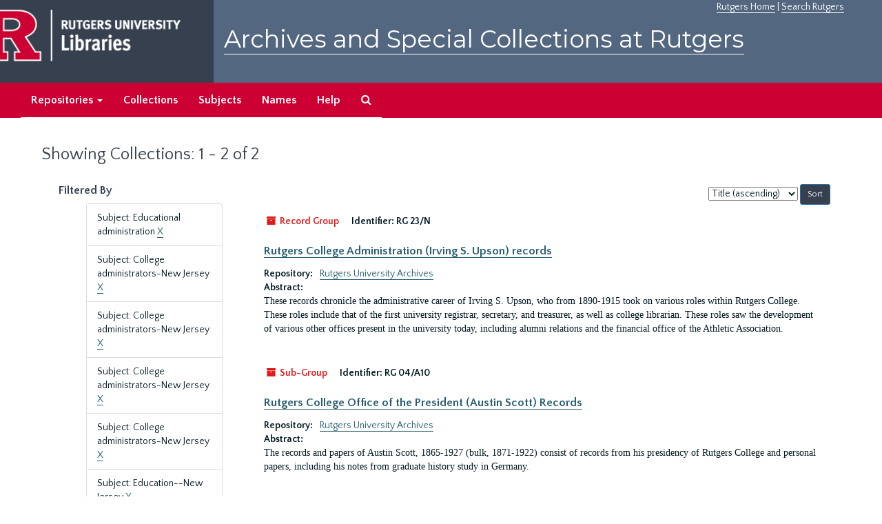

--- FILE ---
content_type: text/html;charset=utf-8
request_url: https://archives.libraries.rutgers.edu/repositories/resources?q%5B%5D=%2A&op%5B%5D=&field%5B%5D=title&from_year%5B%5D=&to_year%5B%5D=&limit=resource&filter_fields%5B%5D=subjects&filter_values%5B%5D=Educational+administration&filter_fields%5B%5D=subjects&filter_values%5B%5D=College+administrators-New+Jersey&filter_fields%5B%5D=subjects&filter_values%5B%5D=College+administrators-New+Jersey&filter_fields%5B%5D=subjects&filter_values%5B%5D=College+administrators-New+Jersey&filter_fields%5B%5D=subjects&filter_values%5B%5D=College+administrators-New+Jersey&sort=title_sort%20asc&filter_fields%5B%5D=subjects&filter_values%5B%5D=Education--New+Jersey
body_size: 62872
content:
<!DOCTYPE html>
<html lang="en">
<head>
	<meta charset="utf-8"/>
	<meta http-equiv="X-UA-Compatible" content="IE=edge"/>
	<meta name="viewport" content="width=device-width, initial-scale=1">
	<link href="/assets/favicon-bf121aba5c01eb08f81b3db1bcda69e3ebb7edf8de612c6929174af9e98432cb.ico" rel="shortcut icon" type="image/x-icon" />
	<title>Collections | Archives and Special Collections at Rutgers</title>
	<meta name="csrf-param" content="authenticity_token" />
<meta name="csrf-token" content="G4EsvtNZ6B7IqKn6_TOB4n-eA6vR-V_UXdtkEoPU-ukXKdvNoE8-fMcRoLOese1g8qeezWS5OgRTZlP-Qs--dA" />

		<meta name="referrer" content="origin-when-cross-origin" />

	<script>
	 var APP_PATH = '/';
	</script>

	<link rel="stylesheet" media="all" href="/assets/application-1b293111e48416854f73ba8c601daf7749d7a60452a59e30cc5c19e009c1da5b.css" />
	<script src="/assets/application-db0d89f9ce4b580a5d3075065af4aa2cef2420fd0b7c5a16d8d8a4475698bf99.js"></script>

	

			<!-- Begin plugin layout -->
			 <link rel="stylesheet" media="screen" href="/assets/rutgers.css" />
   <link href="https://fonts.googleapis.com/css?family=Montserrat:100,100i,200,200i,300,300i,400,400i,500,500i,600,600i,700,700i,800,800i,900,900i|Quattrocento+Sans:400,400i,700,700i" rel="stylesheet">

<!-- Google Tag Manager -->
<script>(function(w,d,s,l,i){w[l]=w[l]||[];w[l].push({'gtm.start':
new Date().getTime(),event:'gtm.js'});var f=d.getElementsByTagName(s)[0],
j=d.createElement(s),dl=l!='dataLayer'?'&l='+l:'';j.async=true;j.src=
'https://www.googletagmanager.com/gtm.js?id='+i+dl;f.parentNode.insertBefore(j,f);
})(window,document,'script','dataLayer','GTM-WW32NGZ');</script>
<!-- End Google Tag Manager --> 

			<!-- End plugin layout -->
			<!-- Begin plugin layout -->
			<!-- aspace_sitemap -->
 <meta name="google-site-verification" content="CnUPXZPsNwA3n6GfruSrpp510mwxsUGBwy61s1mSeVA">

			<!-- End plugin layout -->

<!-- HTML5 shim and Respond.js for IE8 support of HTML5 elements and media queries -->
<!-- WARNING: Respond.js doesn't work if you view the page via file:// -->
<!--[if lt IE 9]>
	<script src="https://oss.maxcdn.com/html5shiv/3.7.3/html5shiv.min.js"></script>
	<script src="https://oss.maxcdn.com/respond/1.4.2/respond.min.js"></script>
<![endif]-->
</head>

<body>
	<div class="skipnav">
  <a class="sr-only sr-only-focusable" href="#maincontent">Skip to main content</a>
        <a class="sr-only sr-only-focusable" href="#searchresults">Skip to search results</a>
</div>


	<div class="container-fluid no-pad">
		 <!-- Google Tag Manager (noscript) -->
<noscript><iframe src="https://www.googletagmanager.com/ns.html?id=GTM-WW32NGZ"
height="0" width="0" style="display:none;visibility:hidden"></iframe></noscript>
<!-- End Google Tag Manager (noscript) -->
		<section  id="header">
		 <div style="height:120px" class="row">
   
    <div  style="background-color:#36404e;height:120px;" class="col-sm-3"  >
	 <a title="Return to Rutgers Libraries Webpage" href="https://www.libraries.rutgers.edu/"> <img  class="logo" align="middle" src="/assets/images/logo.png" alt = "Archives and Special Collections at Rutgers" />  </a>  
	</div>
	 <div class="col-sm-9">
	 <div id="rulinks"> <a href="https://www.rutgers.edu">Rutgers Home</a> | <a href="https://search.rutgers.edu/">Search Rutgers</a> </div>
	<P  class="toptitle">  <a title="Archives and Special Collections at Rutgers" href="/">    Archives and Special Collections at Rutgers</a>
   </P>
    </div>
	
  </div>
  </section>

		<section id="navigation" aria-label="primary navigation links">
  <nav class="navbar navbar-default">
    <div class="container-fluid navbar-header top-bar">
      <button type="button" class="navbar-toggle collapsed" data-toggle="collapse" data-target="#collapsemenu"
              aria-expanded="false">
        <span class="sr-only">Toggle navigation</span>
        <span class="icon-bar"></span>
        <span class="icon-bar"></span>
        <span class="icon-bar"></span>
      </button>
      <div class="collapse navbar-collapse" id="collapsemenu">
        <ul class="nav nav navbar-nav">


          <li class="dropdown">
            <a class="dropdown-toggle" href="/repositories">
              Repositories <span class="caret hidden-xs"></span></a>
            <ul class="dropdown-menu hidden-xs">
<li><a href="/repositories/6">Institute of Jazz Studies</a></li>
              <li><a href="/repositories/11">New Brunswick Special Collections</a></li>
              <li><a href="/repositories/3">Rutgers University Archives</a></li>
              <li><a href="/repositories/9">RBHS Special Collections in the History of Medicine</a></li>
              <li><a href="/repositories/10">Rutgers University - Newark Archives</a></li>
</ul>
          </li>

            <li><a href="/repositories/resources">Collections</a></li>
            <li><a href="/subjects">Subjects</a></li>
            <li><a href="/agents">Names</a></li>
            <li><a href="/help">Help</a></li>
            <li><a href="/search?reset=true" title="Search The Archives">
                <span class="fa fa-search" aria-hidden="true"></span>
                <span class="sr-only">Search The Archives</span>
              </a>
            </li>
        </ul>
      </div>
    </div>
  </nav>
</section>

	</div>

	<section id="content" class="container-fluid">
		<a name="maincontent" id="maincontent"></a>
		
		<div class="row">
  <div class="col-sm-12">
     



  <h1>Showing Collections: 1 - 2 of 2</h1>
  </div>
</div>


<div class="row">
  <div class="col-sm-3">
    <a name="filter" title="Filter Results"></a>
    
<div class="filters">
    <h3>Filtered By </h3>
       <ul>
		  <li class="list-group-item"><span class="filter">Subject: Educational administration
			  <a href="/repositories/resources?q[]=%2A&amp;op[]=&amp;field[]=title&amp;from_year[]=&amp;to_year[]=&amp;limit=resource&amp;filter_fields[]=subjects&amp;filter_values[]=College+administrators-New+Jersey&amp;filter_fields[]=subjects&amp;filter_values[]=College+administrators-New+Jersey&amp;filter_fields[]=subjects&amp;filter_values[]=College+administrators-New+Jersey&amp;filter_fields[]=subjects&amp;filter_values[]=College+administrators-New+Jersey&amp;filter_fields[]=subjects&amp;filter_values[]=Education--New+Jersey&amp;sort=title_sort asc"
					title="Remove this filter " class="delete_filter">X</a>
		  </li>
		  <li class="list-group-item"><span class="filter">Subject: College administrators-New Jersey
			  <a href="/repositories/resources?q[]=%2A&amp;op[]=&amp;field[]=title&amp;from_year[]=&amp;to_year[]=&amp;limit=resource&amp;filter_fields[]=subjects&amp;filter_values[]=Educational+administration&amp;filter_fields[]=subjects&amp;filter_values[]=College+administrators-New+Jersey&amp;filter_fields[]=subjects&amp;filter_values[]=College+administrators-New+Jersey&amp;filter_fields[]=subjects&amp;filter_values[]=College+administrators-New+Jersey&amp;filter_fields[]=subjects&amp;filter_values[]=Education--New+Jersey&amp;sort=title_sort asc"
					title="Remove this filter " class="delete_filter">X</a>
		  </li>
		  <li class="list-group-item"><span class="filter">Subject: College administrators-New Jersey
			  <a href="/repositories/resources?q[]=%2A&amp;op[]=&amp;field[]=title&amp;from_year[]=&amp;to_year[]=&amp;limit=resource&amp;filter_fields[]=subjects&amp;filter_values[]=Educational+administration&amp;filter_fields[]=subjects&amp;filter_values[]=College+administrators-New+Jersey&amp;filter_fields[]=subjects&amp;filter_values[]=College+administrators-New+Jersey&amp;filter_fields[]=subjects&amp;filter_values[]=College+administrators-New+Jersey&amp;filter_fields[]=subjects&amp;filter_values[]=Education--New+Jersey&amp;sort=title_sort asc"
					title="Remove this filter " class="delete_filter">X</a>
		  </li>
		  <li class="list-group-item"><span class="filter">Subject: College administrators-New Jersey
			  <a href="/repositories/resources?q[]=%2A&amp;op[]=&amp;field[]=title&amp;from_year[]=&amp;to_year[]=&amp;limit=resource&amp;filter_fields[]=subjects&amp;filter_values[]=Educational+administration&amp;filter_fields[]=subjects&amp;filter_values[]=College+administrators-New+Jersey&amp;filter_fields[]=subjects&amp;filter_values[]=College+administrators-New+Jersey&amp;filter_fields[]=subjects&amp;filter_values[]=College+administrators-New+Jersey&amp;filter_fields[]=subjects&amp;filter_values[]=Education--New+Jersey&amp;sort=title_sort asc"
					title="Remove this filter " class="delete_filter">X</a>
		  </li>
		  <li class="list-group-item"><span class="filter">Subject: College administrators-New Jersey
			  <a href="/repositories/resources?q[]=%2A&amp;op[]=&amp;field[]=title&amp;from_year[]=&amp;to_year[]=&amp;limit=resource&amp;filter_fields[]=subjects&amp;filter_values[]=Educational+administration&amp;filter_fields[]=subjects&amp;filter_values[]=College+administrators-New+Jersey&amp;filter_fields[]=subjects&amp;filter_values[]=College+administrators-New+Jersey&amp;filter_fields[]=subjects&amp;filter_values[]=College+administrators-New+Jersey&amp;filter_fields[]=subjects&amp;filter_values[]=Education--New+Jersey&amp;sort=title_sort asc"
					title="Remove this filter " class="delete_filter">X</a>
		  </li>
		  <li class="list-group-item"><span class="filter">Subject: Education--New Jersey
			  <a href="/repositories/resources?q[]=%2A&amp;op[]=&amp;field[]=title&amp;from_year[]=&amp;to_year[]=&amp;limit=resource&amp;filter_fields[]=subjects&amp;filter_values[]=Educational+administration&amp;filter_fields[]=subjects&amp;filter_values[]=College+administrators-New+Jersey&amp;filter_fields[]=subjects&amp;filter_values[]=College+administrators-New+Jersey&amp;filter_fields[]=subjects&amp;filter_values[]=College+administrators-New+Jersey&amp;filter_fields[]=subjects&amp;filter_values[]=College+administrators-New+Jersey&amp;sort=title_sort asc"
					title="Remove this filter " class="delete_filter">X</a>
		  </li>
 </ul>
</div>

<h3>Filter Results</h3>
 <div class="filter_more">
   <form class="form-horizontal" action="/repositories/resources?q[]=%2A&amp;op[]=&amp;field[]=title&amp;from_year[]=&amp;to_year[]=&amp;limit=resource" accept-charset="UTF-8" method="get"><input name="utf8" type="hidden" value="&#x2713;" />
          <input type="hidden" name="q[]" value="*" />
  <input type="hidden" name="op[]" value="" />
  <input type="hidden" name="field[]" value="title" />
  <input type="hidden" name="from_year[]" value="" />
  <input type="hidden" name="to_year[]" value="" />
  <input type="hidden" name="limit" value="resource" />
  <input type="hidden" name="filter_fields[]" value="subjects" />
  <input type="hidden" name="filter_fields[]" value="subjects" />
  <input type="hidden" name="filter_fields[]" value="subjects" />
  <input type="hidden" name="filter_fields[]" value="subjects" />
  <input type="hidden" name="filter_fields[]" value="subjects" />
  <input type="hidden" name="filter_fields[]" value="subjects" />
  <input type="hidden" name="filter_values[]" value="Educational administration" />
  <input type="hidden" name="filter_values[]" value="College administrators-New Jersey" />
  <input type="hidden" name="filter_values[]" value="College administrators-New Jersey" />
  <input type="hidden" name="filter_values[]" value="College administrators-New Jersey" />
  <input type="hidden" name="filter_values[]" value="College administrators-New Jersey" />
  <input type="hidden" name="filter_values[]" value="Education--New Jersey" />
  <input type="hidden" name="action" value="index" />

          <div class="form-group">
            <input type="hidden" name="sort" value="" />
            <label class="sr-only" for="filter_q">Search within results</label>
            <input type="text" name="filter_q[]" id="filter_q" placeholder="Search within results" class="form-control" />
          </div>
          <div class="form-group">
            <div class="col-md-6 year_from">
              <label class="sr-only" for="filter_from_year">From year</label>
              <input type="text" name="filter_from_year" id="filter_from_year" size="4" maxlength="4" class="form-control" placeholder="From year" />
            </div>
            <div class="col-md-6 year_to">
              <label class="sr-only" for="filter_to_year">To year</label>
              <input type="text" name="filter_to_year" id="filter_to_year" size="4" maxlength="4" class="form-control" placeholder="To year" />
            </div>
          </div>

       <input type="submit" name="commit" value="Search" class="btn btn-primary" data-disable-with="Search" />
</form> </div>

<h2>Additional filters </h2>
<dl id="facets">


    <dt>Subject</dt>
      <dd>
        <a href="/repositories/resources?q[]=%2A&amp;op[]=&amp;field[]=title&amp;from_year[]=&amp;to_year[]=&amp;limit=resource&amp;filter_fields[]=subjects&amp;filter_values[]=Educational+administration&amp;filter_fields[]=subjects&amp;filter_values[]=College+administrators-New+Jersey&amp;filter_fields[]=subjects&amp;filter_values[]=College+administrators-New+Jersey&amp;filter_fields[]=subjects&amp;filter_values[]=College+administrators-New+Jersey&amp;filter_fields[]=subjects&amp;filter_values[]=College+administrators-New+Jersey&amp;filter_fields[]=subjects&amp;filter_values[]=Education--New+Jersey&amp;sort=title_sort asc&amp;filter_fields[]=subjects&amp;filter_values[]=Academic+libraries-Administration"
           title="Filter By 'Academic libraries-Administration'">
          Academic libraries-Administration
        </a>
        <span class="recordnumber">1</span>
      </dd>
      <dd>
        <a href="/repositories/resources?q[]=%2A&amp;op[]=&amp;field[]=title&amp;from_year[]=&amp;to_year[]=&amp;limit=resource&amp;filter_fields[]=subjects&amp;filter_values[]=Educational+administration&amp;filter_fields[]=subjects&amp;filter_values[]=College+administrators-New+Jersey&amp;filter_fields[]=subjects&amp;filter_values[]=College+administrators-New+Jersey&amp;filter_fields[]=subjects&amp;filter_values[]=College+administrators-New+Jersey&amp;filter_fields[]=subjects&amp;filter_values[]=College+administrators-New+Jersey&amp;filter_fields[]=subjects&amp;filter_values[]=Education--New+Jersey&amp;sort=title_sort asc&amp;filter_fields[]=subjects&amp;filter_values[]=Academic+library+directors"
           title="Filter By 'Academic library directors'">
          Academic library directors
        </a>
        <span class="recordnumber">1</span>
      </dd>
      <dd>
        <a href="/repositories/resources?q[]=%2A&amp;op[]=&amp;field[]=title&amp;from_year[]=&amp;to_year[]=&amp;limit=resource&amp;filter_fields[]=subjects&amp;filter_values[]=Educational+administration&amp;filter_fields[]=subjects&amp;filter_values[]=College+administrators-New+Jersey&amp;filter_fields[]=subjects&amp;filter_values[]=College+administrators-New+Jersey&amp;filter_fields[]=subjects&amp;filter_values[]=College+administrators-New+Jersey&amp;filter_fields[]=subjects&amp;filter_values[]=College+administrators-New+Jersey&amp;filter_fields[]=subjects&amp;filter_values[]=Education--New+Jersey&amp;sort=title_sort asc&amp;filter_fields[]=subjects&amp;filter_values[]=Agricultural+education--New+Jersey"
           title="Filter By 'Agricultural education--New Jersey'">
          Agricultural education--New Jersey
        </a>
        <span class="recordnumber">1</span>
      </dd>
      <dd>
        <a href="/repositories/resources?q[]=%2A&amp;op[]=&amp;field[]=title&amp;from_year[]=&amp;to_year[]=&amp;limit=resource&amp;filter_fields[]=subjects&amp;filter_values[]=Educational+administration&amp;filter_fields[]=subjects&amp;filter_values[]=College+administrators-New+Jersey&amp;filter_fields[]=subjects&amp;filter_values[]=College+administrators-New+Jersey&amp;filter_fields[]=subjects&amp;filter_values[]=College+administrators-New+Jersey&amp;filter_fields[]=subjects&amp;filter_values[]=College+administrators-New+Jersey&amp;filter_fields[]=subjects&amp;filter_values[]=Education--New+Jersey&amp;sort=title_sort asc&amp;filter_fields[]=subjects&amp;filter_values[]=Agricultural+experiment+stations-New+Jersey"
           title="Filter By 'Agricultural experiment stations-New Jersey'">
          Agricultural experiment stations-New Jersey
        </a>
        <span class="recordnumber">1</span>
      </dd>
      <dd>
        <a href="/repositories/resources?q[]=%2A&amp;op[]=&amp;field[]=title&amp;from_year[]=&amp;to_year[]=&amp;limit=resource&amp;filter_fields[]=subjects&amp;filter_values[]=Educational+administration&amp;filter_fields[]=subjects&amp;filter_values[]=College+administrators-New+Jersey&amp;filter_fields[]=subjects&amp;filter_values[]=College+administrators-New+Jersey&amp;filter_fields[]=subjects&amp;filter_values[]=College+administrators-New+Jersey&amp;filter_fields[]=subjects&amp;filter_values[]=College+administrators-New+Jersey&amp;filter_fields[]=subjects&amp;filter_values[]=Education--New+Jersey&amp;sort=title_sort asc&amp;filter_fields[]=subjects&amp;filter_values[]=Agriculture--Study+and+teaching"
           title="Filter By 'Agriculture--Study and teaching'">
          Agriculture--Study and teaching
        </a>
        <span class="recordnumber">1</span>
      </dd>
        <div class="more-facets">
          <span class="more btn">&or; more</span>
          <div class="below-the-fold">
      <dd>
        <a href="/repositories/resources?q[]=%2A&amp;op[]=&amp;field[]=title&amp;from_year[]=&amp;to_year[]=&amp;limit=resource&amp;filter_fields[]=subjects&amp;filter_values[]=Educational+administration&amp;filter_fields[]=subjects&amp;filter_values[]=College+administrators-New+Jersey&amp;filter_fields[]=subjects&amp;filter_values[]=College+administrators-New+Jersey&amp;filter_fields[]=subjects&amp;filter_values[]=College+administrators-New+Jersey&amp;filter_fields[]=subjects&amp;filter_values[]=College+administrators-New+Jersey&amp;filter_fields[]=subjects&amp;filter_values[]=Education--New+Jersey&amp;sort=title_sort asc&amp;filter_fields[]=subjects&amp;filter_values[]=College+administrators--New+Jersey"
           title="Filter By 'College administrators--New Jersey'">
          College administrators--New Jersey
        </a>
        <span class="recordnumber">1</span>
      </dd>
      <dd>
        <a href="/repositories/resources?q[]=%2A&amp;op[]=&amp;field[]=title&amp;from_year[]=&amp;to_year[]=&amp;limit=resource&amp;filter_fields[]=subjects&amp;filter_values[]=Educational+administration&amp;filter_fields[]=subjects&amp;filter_values[]=College+administrators-New+Jersey&amp;filter_fields[]=subjects&amp;filter_values[]=College+administrators-New+Jersey&amp;filter_fields[]=subjects&amp;filter_values[]=College+administrators-New+Jersey&amp;filter_fields[]=subjects&amp;filter_values[]=College+administrators-New+Jersey&amp;filter_fields[]=subjects&amp;filter_values[]=Education--New+Jersey&amp;sort=title_sort asc&amp;filter_fields[]=subjects&amp;filter_values[]=College+administrators-New+Jersey"
           title="Filter By 'College administrators-New Jersey'">
          College administrators-New Jersey
        </a>
        <span class="recordnumber">1</span>
      </dd>
      <dd>
        <a href="/repositories/resources?q[]=%2A&amp;op[]=&amp;field[]=title&amp;from_year[]=&amp;to_year[]=&amp;limit=resource&amp;filter_fields[]=subjects&amp;filter_values[]=Educational+administration&amp;filter_fields[]=subjects&amp;filter_values[]=College+administrators-New+Jersey&amp;filter_fields[]=subjects&amp;filter_values[]=College+administrators-New+Jersey&amp;filter_fields[]=subjects&amp;filter_values[]=College+administrators-New+Jersey&amp;filter_fields[]=subjects&amp;filter_values[]=College+administrators-New+Jersey&amp;filter_fields[]=subjects&amp;filter_values[]=Education--New+Jersey&amp;sort=title_sort asc&amp;filter_fields[]=subjects&amp;filter_values[]=College+buildings-New+Jersey"
           title="Filter By 'College buildings-New Jersey'">
          College buildings-New Jersey
        </a>
        <span class="recordnumber">1</span>
      </dd>
      <dd>
        <a href="/repositories/resources?q[]=%2A&amp;op[]=&amp;field[]=title&amp;from_year[]=&amp;to_year[]=&amp;limit=resource&amp;filter_fields[]=subjects&amp;filter_values[]=Educational+administration&amp;filter_fields[]=subjects&amp;filter_values[]=College+administrators-New+Jersey&amp;filter_fields[]=subjects&amp;filter_values[]=College+administrators-New+Jersey&amp;filter_fields[]=subjects&amp;filter_values[]=College+administrators-New+Jersey&amp;filter_fields[]=subjects&amp;filter_values[]=College+administrators-New+Jersey&amp;filter_fields[]=subjects&amp;filter_values[]=Education--New+Jersey&amp;sort=title_sort asc&amp;filter_fields[]=subjects&amp;filter_values[]=College+presidents--New+Jersey"
           title="Filter By 'College presidents--New Jersey'">
          College presidents--New Jersey
        </a>
        <span class="recordnumber">1</span>
      </dd>
      <dd>
        <a href="/repositories/resources?q[]=%2A&amp;op[]=&amp;field[]=title&amp;from_year[]=&amp;to_year[]=&amp;limit=resource&amp;filter_fields[]=subjects&amp;filter_values[]=Educational+administration&amp;filter_fields[]=subjects&amp;filter_values[]=College+administrators-New+Jersey&amp;filter_fields[]=subjects&amp;filter_values[]=College+administrators-New+Jersey&amp;filter_fields[]=subjects&amp;filter_values[]=College+administrators-New+Jersey&amp;filter_fields[]=subjects&amp;filter_values[]=College+administrators-New+Jersey&amp;filter_fields[]=subjects&amp;filter_values[]=Education--New+Jersey&amp;sort=title_sort asc&amp;filter_fields[]=subjects&amp;filter_values[]=Colleges+and+universities--New+Jersey"
           title="Filter By 'Colleges and universities--New Jersey'">
          Colleges and universities--New Jersey
        </a>
        <span class="recordnumber">1</span>
      </dd>
      <dd>
        <a href="/repositories/resources?q[]=%2A&amp;op[]=&amp;field[]=title&amp;from_year[]=&amp;to_year[]=&amp;limit=resource&amp;filter_fields[]=subjects&amp;filter_values[]=Educational+administration&amp;filter_fields[]=subjects&amp;filter_values[]=College+administrators-New+Jersey&amp;filter_fields[]=subjects&amp;filter_values[]=College+administrators-New+Jersey&amp;filter_fields[]=subjects&amp;filter_values[]=College+administrators-New+Jersey&amp;filter_fields[]=subjects&amp;filter_values[]=College+administrators-New+Jersey&amp;filter_fields[]=subjects&amp;filter_values[]=Education--New+Jersey&amp;sort=title_sort asc&amp;filter_fields[]=subjects&amp;filter_values[]=Colleges+and+universities-New+Jersey"
           title="Filter By 'Colleges and universities-New Jersey'">
          Colleges and universities-New Jersey
        </a>
        <span class="recordnumber">1</span>
      </dd>
      <dd>
        <a href="/repositories/resources?q[]=%2A&amp;op[]=&amp;field[]=title&amp;from_year[]=&amp;to_year[]=&amp;limit=resource&amp;filter_fields[]=subjects&amp;filter_values[]=Educational+administration&amp;filter_fields[]=subjects&amp;filter_values[]=College+administrators-New+Jersey&amp;filter_fields[]=subjects&amp;filter_values[]=College+administrators-New+Jersey&amp;filter_fields[]=subjects&amp;filter_values[]=College+administrators-New+Jersey&amp;filter_fields[]=subjects&amp;filter_values[]=College+administrators-New+Jersey&amp;filter_fields[]=subjects&amp;filter_values[]=Education--New+Jersey&amp;sort=title_sort asc&amp;filter_fields[]=subjects&amp;filter_values[]=Dutch+Americans--Kentucky"
           title="Filter By 'Dutch Americans--Kentucky'">
          Dutch Americans--Kentucky
        </a>
        <span class="recordnumber">1</span>
      </dd>
      <dd>
        <a href="/repositories/resources?q[]=%2A&amp;op[]=&amp;field[]=title&amp;from_year[]=&amp;to_year[]=&amp;limit=resource&amp;filter_fields[]=subjects&amp;filter_values[]=Educational+administration&amp;filter_fields[]=subjects&amp;filter_values[]=College+administrators-New+Jersey&amp;filter_fields[]=subjects&amp;filter_values[]=College+administrators-New+Jersey&amp;filter_fields[]=subjects&amp;filter_values[]=College+administrators-New+Jersey&amp;filter_fields[]=subjects&amp;filter_values[]=College+administrators-New+Jersey&amp;filter_fields[]=subjects&amp;filter_values[]=Education--New+Jersey&amp;sort=title_sort asc&amp;filter_fields[]=subjects&amp;filter_values[]=Dutch+Americans--New+Jersey"
           title="Filter By 'Dutch Americans--New Jersey'">
          Dutch Americans--New Jersey
        </a>
        <span class="recordnumber">1</span>
      </dd>
      <dd>
        <a href="/repositories/resources?q[]=%2A&amp;op[]=&amp;field[]=title&amp;from_year[]=&amp;to_year[]=&amp;limit=resource&amp;filter_fields[]=subjects&amp;filter_values[]=Educational+administration&amp;filter_fields[]=subjects&amp;filter_values[]=College+administrators-New+Jersey&amp;filter_fields[]=subjects&amp;filter_values[]=College+administrators-New+Jersey&amp;filter_fields[]=subjects&amp;filter_values[]=College+administrators-New+Jersey&amp;filter_fields[]=subjects&amp;filter_values[]=College+administrators-New+Jersey&amp;filter_fields[]=subjects&amp;filter_values[]=Education--New+Jersey&amp;sort=title_sort asc&amp;filter_fields[]=subjects&amp;filter_values[]=Education+and+state--New+Jersey"
           title="Filter By 'Education and state--New Jersey'">
          Education and state--New Jersey
        </a>
        <span class="recordnumber">1</span>
      </dd>
      <dd>
        <a href="/repositories/resources?q[]=%2A&amp;op[]=&amp;field[]=title&amp;from_year[]=&amp;to_year[]=&amp;limit=resource&amp;filter_fields[]=subjects&amp;filter_values[]=Educational+administration&amp;filter_fields[]=subjects&amp;filter_values[]=College+administrators-New+Jersey&amp;filter_fields[]=subjects&amp;filter_values[]=College+administrators-New+Jersey&amp;filter_fields[]=subjects&amp;filter_values[]=College+administrators-New+Jersey&amp;filter_fields[]=subjects&amp;filter_values[]=College+administrators-New+Jersey&amp;filter_fields[]=subjects&amp;filter_values[]=Education--New+Jersey&amp;sort=title_sort asc&amp;filter_fields[]=subjects&amp;filter_values[]=Education+and+the+state-New+Jersey"
           title="Filter By 'Education and the state-New Jersey'">
          Education and the state-New Jersey
        </a>
        <span class="recordnumber">1</span>
      </dd>
      <dd>
        <a href="/repositories/resources?q[]=%2A&amp;op[]=&amp;field[]=title&amp;from_year[]=&amp;to_year[]=&amp;limit=resource&amp;filter_fields[]=subjects&amp;filter_values[]=Educational+administration&amp;filter_fields[]=subjects&amp;filter_values[]=College+administrators-New+Jersey&amp;filter_fields[]=subjects&amp;filter_values[]=College+administrators-New+Jersey&amp;filter_fields[]=subjects&amp;filter_values[]=College+administrators-New+Jersey&amp;filter_fields[]=subjects&amp;filter_values[]=College+administrators-New+Jersey&amp;filter_fields[]=subjects&amp;filter_values[]=Education--New+Jersey&amp;sort=title_sort asc&amp;filter_fields[]=subjects&amp;filter_values[]=Education--Finance--New+Jersey"
           title="Filter By 'Education--Finance--New Jersey'">
          Education--Finance--New Jersey
        </a>
        <span class="recordnumber">1</span>
      </dd>
      <dd>
        <a href="/repositories/resources?q[]=%2A&amp;op[]=&amp;field[]=title&amp;from_year[]=&amp;to_year[]=&amp;limit=resource&amp;filter_fields[]=subjects&amp;filter_values[]=Educational+administration&amp;filter_fields[]=subjects&amp;filter_values[]=College+administrators-New+Jersey&amp;filter_fields[]=subjects&amp;filter_values[]=College+administrators-New+Jersey&amp;filter_fields[]=subjects&amp;filter_values[]=College+administrators-New+Jersey&amp;filter_fields[]=subjects&amp;filter_values[]=College+administrators-New+Jersey&amp;filter_fields[]=subjects&amp;filter_values[]=Education--New+Jersey&amp;sort=title_sort asc&amp;filter_fields[]=subjects&amp;filter_values[]=Education--New+Jersey"
           title="Filter By 'Education--New Jersey'">
          Education--New Jersey
        </a>
        <span class="recordnumber">1</span>
      </dd>
      <dd>
        <a href="/repositories/resources?q[]=%2A&amp;op[]=&amp;field[]=title&amp;from_year[]=&amp;to_year[]=&amp;limit=resource&amp;filter_fields[]=subjects&amp;filter_values[]=Educational+administration&amp;filter_fields[]=subjects&amp;filter_values[]=College+administrators-New+Jersey&amp;filter_fields[]=subjects&amp;filter_values[]=College+administrators-New+Jersey&amp;filter_fields[]=subjects&amp;filter_values[]=College+administrators-New+Jersey&amp;filter_fields[]=subjects&amp;filter_values[]=College+administrators-New+Jersey&amp;filter_fields[]=subjects&amp;filter_values[]=Education--New+Jersey&amp;sort=title_sort asc&amp;filter_fields[]=subjects&amp;filter_values[]=Education-New+Jersey"
           title="Filter By 'Education-New Jersey'">
          Education-New Jersey
        </a>
        <span class="recordnumber">1</span>
      </dd>
      <dd>
        <a href="/repositories/resources?q[]=%2A&amp;op[]=&amp;field[]=title&amp;from_year[]=&amp;to_year[]=&amp;limit=resource&amp;filter_fields[]=subjects&amp;filter_values[]=Educational+administration&amp;filter_fields[]=subjects&amp;filter_values[]=College+administrators-New+Jersey&amp;filter_fields[]=subjects&amp;filter_values[]=College+administrators-New+Jersey&amp;filter_fields[]=subjects&amp;filter_values[]=College+administrators-New+Jersey&amp;filter_fields[]=subjects&amp;filter_values[]=College+administrators-New+Jersey&amp;filter_fields[]=subjects&amp;filter_values[]=Education--New+Jersey&amp;sort=title_sort asc&amp;filter_fields[]=subjects&amp;filter_values[]=Higher+education+and+state--New+Jersey"
           title="Filter By 'Higher education and state--New Jersey'">
          Higher education and state--New Jersey
        </a>
        <span class="recordnumber">1</span>
      </dd>
      <dd>
        <a href="/repositories/resources?q[]=%2A&amp;op[]=&amp;field[]=title&amp;from_year[]=&amp;to_year[]=&amp;limit=resource&amp;filter_fields[]=subjects&amp;filter_values[]=Educational+administration&amp;filter_fields[]=subjects&amp;filter_values[]=College+administrators-New+Jersey&amp;filter_fields[]=subjects&amp;filter_values[]=College+administrators-New+Jersey&amp;filter_fields[]=subjects&amp;filter_values[]=College+administrators-New+Jersey&amp;filter_fields[]=subjects&amp;filter_values[]=College+administrators-New+Jersey&amp;filter_fields[]=subjects&amp;filter_values[]=Education--New+Jersey&amp;sort=title_sort asc&amp;filter_fields[]=subjects&amp;filter_values[]=Higher+education+and+the+state-New+Jersey"
           title="Filter By 'Higher education and the state-New Jersey'">
          Higher education and the state-New Jersey
        </a>
        <span class="recordnumber">1</span>
      </dd>
      <dd>
        <a href="/repositories/resources?q[]=%2A&amp;op[]=&amp;field[]=title&amp;from_year[]=&amp;to_year[]=&amp;limit=resource&amp;filter_fields[]=subjects&amp;filter_values[]=Educational+administration&amp;filter_fields[]=subjects&amp;filter_values[]=College+administrators-New+Jersey&amp;filter_fields[]=subjects&amp;filter_values[]=College+administrators-New+Jersey&amp;filter_fields[]=subjects&amp;filter_values[]=College+administrators-New+Jersey&amp;filter_fields[]=subjects&amp;filter_values[]=College+administrators-New+Jersey&amp;filter_fields[]=subjects&amp;filter_values[]=Education--New+Jersey&amp;sort=title_sort asc&amp;filter_fields[]=subjects&amp;filter_values[]=Historians--New+Jersey"
           title="Filter By 'Historians--New Jersey'">
          Historians--New Jersey
        </a>
        <span class="recordnumber">1</span>
      </dd>
      <dd>
        <a href="/repositories/resources?q[]=%2A&amp;op[]=&amp;field[]=title&amp;from_year[]=&amp;to_year[]=&amp;limit=resource&amp;filter_fields[]=subjects&amp;filter_values[]=Educational+administration&amp;filter_fields[]=subjects&amp;filter_values[]=College+administrators-New+Jersey&amp;filter_fields[]=subjects&amp;filter_values[]=College+administrators-New+Jersey&amp;filter_fields[]=subjects&amp;filter_values[]=College+administrators-New+Jersey&amp;filter_fields[]=subjects&amp;filter_values[]=College+administrators-New+Jersey&amp;filter_fields[]=subjects&amp;filter_values[]=Education--New+Jersey&amp;sort=title_sort asc&amp;filter_fields[]=subjects&amp;filter_values[]=History--Study+and+Teaching"
           title="Filter By 'History--Study and Teaching'">
          History--Study and Teaching
        </a>
        <span class="recordnumber">1</span>
      </dd>
      <dd>
        <a href="/repositories/resources?q[]=%2A&amp;op[]=&amp;field[]=title&amp;from_year[]=&amp;to_year[]=&amp;limit=resource&amp;filter_fields[]=subjects&amp;filter_values[]=Educational+administration&amp;filter_fields[]=subjects&amp;filter_values[]=College+administrators-New+Jersey&amp;filter_fields[]=subjects&amp;filter_values[]=College+administrators-New+Jersey&amp;filter_fields[]=subjects&amp;filter_values[]=College+administrators-New+Jersey&amp;filter_fields[]=subjects&amp;filter_values[]=College+administrators-New+Jersey&amp;filter_fields[]=subjects&amp;filter_values[]=Education--New+Jersey&amp;sort=title_sort asc&amp;filter_fields[]=subjects&amp;filter_values[]=New+Brunswick+%28N.J.%29--History"
           title="Filter By 'New Brunswick (N.J.)--History'">
          New Brunswick (N.J.)--History
        </a>
        <span class="recordnumber">1</span>
      </dd>
      <dd>
        <a href="/repositories/resources?q[]=%2A&amp;op[]=&amp;field[]=title&amp;from_year[]=&amp;to_year[]=&amp;limit=resource&amp;filter_fields[]=subjects&amp;filter_values[]=Educational+administration&amp;filter_fields[]=subjects&amp;filter_values[]=College+administrators-New+Jersey&amp;filter_fields[]=subjects&amp;filter_values[]=College+administrators-New+Jersey&amp;filter_fields[]=subjects&amp;filter_values[]=College+administrators-New+Jersey&amp;filter_fields[]=subjects&amp;filter_values[]=College+administrators-New+Jersey&amp;filter_fields[]=subjects&amp;filter_values[]=Education--New+Jersey&amp;sort=title_sort asc&amp;filter_fields[]=subjects&amp;filter_values[]=New+Brunswick+%28N.J.%29--Societies%2C+etc."
           title="Filter By 'New Brunswick (N.J.)--Societies, etc.'">
          New Brunswick (N.J.)--Societies, etc.
        </a>
        <span class="recordnumber">1</span>
      </dd>
      <dd>
        <a href="/repositories/resources?q[]=%2A&amp;op[]=&amp;field[]=title&amp;from_year[]=&amp;to_year[]=&amp;limit=resource&amp;filter_fields[]=subjects&amp;filter_values[]=Educational+administration&amp;filter_fields[]=subjects&amp;filter_values[]=College+administrators-New+Jersey&amp;filter_fields[]=subjects&amp;filter_values[]=College+administrators-New+Jersey&amp;filter_fields[]=subjects&amp;filter_values[]=College+administrators-New+Jersey&amp;filter_fields[]=subjects&amp;filter_values[]=College+administrators-New+Jersey&amp;filter_fields[]=subjects&amp;filter_values[]=Education--New+Jersey&amp;sort=title_sort asc&amp;filter_fields[]=subjects&amp;filter_values[]=New+Brunswick%2C+N.J."
           title="Filter By 'New Brunswick, N.J.'">
          New Brunswick, N.J.
        </a>
        <span class="recordnumber">1</span>
      </dd>
      <dd>
        <a href="/repositories/resources?q[]=%2A&amp;op[]=&amp;field[]=title&amp;from_year[]=&amp;to_year[]=&amp;limit=resource&amp;filter_fields[]=subjects&amp;filter_values[]=Educational+administration&amp;filter_fields[]=subjects&amp;filter_values[]=College+administrators-New+Jersey&amp;filter_fields[]=subjects&amp;filter_values[]=College+administrators-New+Jersey&amp;filter_fields[]=subjects&amp;filter_values[]=College+administrators-New+Jersey&amp;filter_fields[]=subjects&amp;filter_values[]=College+administrators-New+Jersey&amp;filter_fields[]=subjects&amp;filter_values[]=Education--New+Jersey&amp;sort=title_sort asc&amp;filter_fields[]=subjects&amp;filter_values[]=New+Jersey--History--Polotics+and+government--1865-1950"
           title="Filter By 'New Jersey--History--Polotics and government--1865-1950'">
          New Jersey--History--Polotics and government--1865-1950
        </a>
        <span class="recordnumber">1</span>
      </dd>
      <dd>
        <a href="/repositories/resources?q[]=%2A&amp;op[]=&amp;field[]=title&amp;from_year[]=&amp;to_year[]=&amp;limit=resource&amp;filter_fields[]=subjects&amp;filter_values[]=Educational+administration&amp;filter_fields[]=subjects&amp;filter_values[]=College+administrators-New+Jersey&amp;filter_fields[]=subjects&amp;filter_values[]=College+administrators-New+Jersey&amp;filter_fields[]=subjects&amp;filter_values[]=College+administrators-New+Jersey&amp;filter_fields[]=subjects&amp;filter_values[]=College+administrators-New+Jersey&amp;filter_fields[]=subjects&amp;filter_values[]=Education--New+Jersey&amp;sort=title_sort asc&amp;filter_fields[]=subjects&amp;filter_values[]=New+Jersey--History--Revolution--1775-1783"
           title="Filter By 'New Jersey--History--Revolution--1775-1783'">
          New Jersey--History--Revolution--1775-1783
        </a>
        <span class="recordnumber">1</span>
      </dd>
      <dd>
        <a href="/repositories/resources?q[]=%2A&amp;op[]=&amp;field[]=title&amp;from_year[]=&amp;to_year[]=&amp;limit=resource&amp;filter_fields[]=subjects&amp;filter_values[]=Educational+administration&amp;filter_fields[]=subjects&amp;filter_values[]=College+administrators-New+Jersey&amp;filter_fields[]=subjects&amp;filter_values[]=College+administrators-New+Jersey&amp;filter_fields[]=subjects&amp;filter_values[]=College+administrators-New+Jersey&amp;filter_fields[]=subjects&amp;filter_values[]=College+administrators-New+Jersey&amp;filter_fields[]=subjects&amp;filter_values[]=Education--New+Jersey&amp;sort=title_sort asc&amp;filter_fields[]=subjects&amp;filter_values[]=Public+libraries-Acquisitions"
           title="Filter By 'Public libraries-Acquisitions'">
          Public libraries-Acquisitions
        </a>
        <span class="recordnumber">1</span>
      </dd>
      <dd>
        <a href="/repositories/resources?q[]=%2A&amp;op[]=&amp;field[]=title&amp;from_year[]=&amp;to_year[]=&amp;limit=resource&amp;filter_fields[]=subjects&amp;filter_values[]=Educational+administration&amp;filter_fields[]=subjects&amp;filter_values[]=College+administrators-New+Jersey&amp;filter_fields[]=subjects&amp;filter_values[]=College+administrators-New+Jersey&amp;filter_fields[]=subjects&amp;filter_values[]=College+administrators-New+Jersey&amp;filter_fields[]=subjects&amp;filter_values[]=College+administrators-New+Jersey&amp;filter_fields[]=subjects&amp;filter_values[]=Education--New+Jersey&amp;sort=title_sort asc&amp;filter_fields[]=subjects&amp;filter_values[]=Public+libraries-Administration"
           title="Filter By 'Public libraries-Administration'">
          Public libraries-Administration
        </a>
        <span class="recordnumber">1</span>
      </dd>
      <dd>
        <a href="/repositories/resources?q[]=%2A&amp;op[]=&amp;field[]=title&amp;from_year[]=&amp;to_year[]=&amp;limit=resource&amp;filter_fields[]=subjects&amp;filter_values[]=Educational+administration&amp;filter_fields[]=subjects&amp;filter_values[]=College+administrators-New+Jersey&amp;filter_fields[]=subjects&amp;filter_values[]=College+administrators-New+Jersey&amp;filter_fields[]=subjects&amp;filter_values[]=College+administrators-New+Jersey&amp;filter_fields[]=subjects&amp;filter_values[]=College+administrators-New+Jersey&amp;filter_fields[]=subjects&amp;filter_values[]=Education--New+Jersey&amp;sort=title_sort asc&amp;filter_fields[]=subjects&amp;filter_values[]=Public+libraries-Circulation+and+loans"
           title="Filter By 'Public libraries-Circulation and loans'">
          Public libraries-Circulation and loans
        </a>
        <span class="recordnumber">1</span>
      </dd>
      <dd>
        <a href="/repositories/resources?q[]=%2A&amp;op[]=&amp;field[]=title&amp;from_year[]=&amp;to_year[]=&amp;limit=resource&amp;filter_fields[]=subjects&amp;filter_values[]=Educational+administration&amp;filter_fields[]=subjects&amp;filter_values[]=College+administrators-New+Jersey&amp;filter_fields[]=subjects&amp;filter_values[]=College+administrators-New+Jersey&amp;filter_fields[]=subjects&amp;filter_values[]=College+administrators-New+Jersey&amp;filter_fields[]=subjects&amp;filter_values[]=College+administrators-New+Jersey&amp;filter_fields[]=subjects&amp;filter_values[]=Education--New+Jersey&amp;sort=title_sort asc&amp;filter_fields[]=subjects&amp;filter_values[]=Public+libraries-Collection+development"
           title="Filter By 'Public libraries-Collection development'">
          Public libraries-Collection development
        </a>
        <span class="recordnumber">1</span>
      </dd>
      <dd>
        <a href="/repositories/resources?q[]=%2A&amp;op[]=&amp;field[]=title&amp;from_year[]=&amp;to_year[]=&amp;limit=resource&amp;filter_fields[]=subjects&amp;filter_values[]=Educational+administration&amp;filter_fields[]=subjects&amp;filter_values[]=College+administrators-New+Jersey&amp;filter_fields[]=subjects&amp;filter_values[]=College+administrators-New+Jersey&amp;filter_fields[]=subjects&amp;filter_values[]=College+administrators-New+Jersey&amp;filter_fields[]=subjects&amp;filter_values[]=College+administrators-New+Jersey&amp;filter_fields[]=subjects&amp;filter_values[]=Education--New+Jersey&amp;sort=title_sort asc&amp;filter_fields[]=subjects&amp;filter_values[]=Public+libraries-Employees-Salaries"
           title="Filter By 'Public libraries-Employees-Salaries'">
          Public libraries-Employees-Salaries
        </a>
        <span class="recordnumber">1</span>
      </dd>
      <dd>
        <a href="/repositories/resources?q[]=%2A&amp;op[]=&amp;field[]=title&amp;from_year[]=&amp;to_year[]=&amp;limit=resource&amp;filter_fields[]=subjects&amp;filter_values[]=Educational+administration&amp;filter_fields[]=subjects&amp;filter_values[]=College+administrators-New+Jersey&amp;filter_fields[]=subjects&amp;filter_values[]=College+administrators-New+Jersey&amp;filter_fields[]=subjects&amp;filter_values[]=College+administrators-New+Jersey&amp;filter_fields[]=subjects&amp;filter_values[]=College+administrators-New+Jersey&amp;filter_fields[]=subjects&amp;filter_values[]=Education--New+Jersey&amp;sort=title_sort asc&amp;filter_fields[]=subjects&amp;filter_values[]=Public+libraries-Finance"
           title="Filter By 'Public libraries-Finance'">
          Public libraries-Finance
        </a>
        <span class="recordnumber">1</span>
      </dd>
      <dd>
        <a href="/repositories/resources?q[]=%2A&amp;op[]=&amp;field[]=title&amp;from_year[]=&amp;to_year[]=&amp;limit=resource&amp;filter_fields[]=subjects&amp;filter_values[]=Educational+administration&amp;filter_fields[]=subjects&amp;filter_values[]=College+administrators-New+Jersey&amp;filter_fields[]=subjects&amp;filter_values[]=College+administrators-New+Jersey&amp;filter_fields[]=subjects&amp;filter_values[]=College+administrators-New+Jersey&amp;filter_fields[]=subjects&amp;filter_values[]=College+administrators-New+Jersey&amp;filter_fields[]=subjects&amp;filter_values[]=Education--New+Jersey&amp;sort=title_sort asc&amp;filter_fields[]=subjects&amp;filter_values[]=Public+libraries-History-20th+Century"
           title="Filter By 'Public libraries-History-20th Century'">
          Public libraries-History-20th Century
        </a>
        <span class="recordnumber">1</span>
      </dd>
      <dd>
        <a href="/repositories/resources?q[]=%2A&amp;op[]=&amp;field[]=title&amp;from_year[]=&amp;to_year[]=&amp;limit=resource&amp;filter_fields[]=subjects&amp;filter_values[]=Educational+administration&amp;filter_fields[]=subjects&amp;filter_values[]=College+administrators-New+Jersey&amp;filter_fields[]=subjects&amp;filter_values[]=College+administrators-New+Jersey&amp;filter_fields[]=subjects&amp;filter_values[]=College+administrators-New+Jersey&amp;filter_fields[]=subjects&amp;filter_values[]=College+administrators-New+Jersey&amp;filter_fields[]=subjects&amp;filter_values[]=Education--New+Jersey&amp;sort=title_sort asc&amp;filter_fields[]=subjects&amp;filter_values[]=Public+libraries-New+Jersey"
           title="Filter By 'Public libraries-New Jersey'">
          Public libraries-New Jersey
        </a>
        <span class="recordnumber">1</span>
      </dd>
      <dd>
        <a href="/repositories/resources?q[]=%2A&amp;op[]=&amp;field[]=title&amp;from_year[]=&amp;to_year[]=&amp;limit=resource&amp;filter_fields[]=subjects&amp;filter_values[]=Educational+administration&amp;filter_fields[]=subjects&amp;filter_values[]=College+administrators-New+Jersey&amp;filter_fields[]=subjects&amp;filter_values[]=College+administrators-New+Jersey&amp;filter_fields[]=subjects&amp;filter_values[]=College+administrators-New+Jersey&amp;filter_fields[]=subjects&amp;filter_values[]=College+administrators-New+Jersey&amp;filter_fields[]=subjects&amp;filter_values[]=Education--New+Jersey&amp;sort=title_sort asc&amp;filter_fields[]=subjects&amp;filter_values[]=Scholarship+Act+of+1890"
           title="Filter By 'Scholarship Act of 1890'">
          Scholarship Act of 1890
        </a>
        <span class="recordnumber">1</span>
      </dd>
      <dd>
        <a href="/repositories/resources?q[]=%2A&amp;op[]=&amp;field[]=title&amp;from_year[]=&amp;to_year[]=&amp;limit=resource&amp;filter_fields[]=subjects&amp;filter_values[]=Educational+administration&amp;filter_fields[]=subjects&amp;filter_values[]=College+administrators-New+Jersey&amp;filter_fields[]=subjects&amp;filter_values[]=College+administrators-New+Jersey&amp;filter_fields[]=subjects&amp;filter_values[]=College+administrators-New+Jersey&amp;filter_fields[]=subjects&amp;filter_values[]=College+administrators-New+Jersey&amp;filter_fields[]=subjects&amp;filter_values[]=Education--New+Jersey&amp;sort=title_sort asc&amp;filter_fields[]=subjects&amp;filter_values[]=Universities+and+college-Admissions"
           title="Filter By 'Universities and college-Admissions'">
          Universities and college-Admissions
        </a>
        <span class="recordnumber">1</span>
      </dd>
      <dd>
        <a href="/repositories/resources?q[]=%2A&amp;op[]=&amp;field[]=title&amp;from_year[]=&amp;to_year[]=&amp;limit=resource&amp;filter_fields[]=subjects&amp;filter_values[]=Educational+administration&amp;filter_fields[]=subjects&amp;filter_values[]=College+administrators-New+Jersey&amp;filter_fields[]=subjects&amp;filter_values[]=College+administrators-New+Jersey&amp;filter_fields[]=subjects&amp;filter_values[]=College+administrators-New+Jersey&amp;filter_fields[]=subjects&amp;filter_values[]=College+administrators-New+Jersey&amp;filter_fields[]=subjects&amp;filter_values[]=Education--New+Jersey&amp;sort=title_sort asc&amp;filter_fields[]=subjects&amp;filter_values[]=Universities+and+college-Curricula"
           title="Filter By 'Universities and college-Curricula'">
          Universities and college-Curricula
        </a>
        <span class="recordnumber">1</span>
      </dd>
      <dd>
        <a href="/repositories/resources?q[]=%2A&amp;op[]=&amp;field[]=title&amp;from_year[]=&amp;to_year[]=&amp;limit=resource&amp;filter_fields[]=subjects&amp;filter_values[]=Educational+administration&amp;filter_fields[]=subjects&amp;filter_values[]=College+administrators-New+Jersey&amp;filter_fields[]=subjects&amp;filter_values[]=College+administrators-New+Jersey&amp;filter_fields[]=subjects&amp;filter_values[]=College+administrators-New+Jersey&amp;filter_fields[]=subjects&amp;filter_values[]=College+administrators-New+Jersey&amp;filter_fields[]=subjects&amp;filter_values[]=Education--New+Jersey&amp;sort=title_sort asc&amp;filter_fields[]=subjects&amp;filter_values[]=Universities+and+colleges-Administration-History"
           title="Filter By 'Universities and colleges-Administration-History'">
          Universities and colleges-Administration-History
        </a>
        <span class="recordnumber">1</span>
      </dd>
      <dd>
        <a href="/repositories/resources?q[]=%2A&amp;op[]=&amp;field[]=title&amp;from_year[]=&amp;to_year[]=&amp;limit=resource&amp;filter_fields[]=subjects&amp;filter_values[]=Educational+administration&amp;filter_fields[]=subjects&amp;filter_values[]=College+administrators-New+Jersey&amp;filter_fields[]=subjects&amp;filter_values[]=College+administrators-New+Jersey&amp;filter_fields[]=subjects&amp;filter_values[]=College+administrators-New+Jersey&amp;filter_fields[]=subjects&amp;filter_values[]=College+administrators-New+Jersey&amp;filter_fields[]=subjects&amp;filter_values[]=Education--New+Jersey&amp;sort=title_sort asc&amp;filter_fields[]=subjects&amp;filter_values[]=Universities+and+colleges-Alumni"
           title="Filter By 'Universities and colleges-Alumni'">
          Universities and colleges-Alumni
        </a>
        <span class="recordnumber">1</span>
      </dd>
      <dd>
        <a href="/repositories/resources?q[]=%2A&amp;op[]=&amp;field[]=title&amp;from_year[]=&amp;to_year[]=&amp;limit=resource&amp;filter_fields[]=subjects&amp;filter_values[]=Educational+administration&amp;filter_fields[]=subjects&amp;filter_values[]=College+administrators-New+Jersey&amp;filter_fields[]=subjects&amp;filter_values[]=College+administrators-New+Jersey&amp;filter_fields[]=subjects&amp;filter_values[]=College+administrators-New+Jersey&amp;filter_fields[]=subjects&amp;filter_values[]=College+administrators-New+Jersey&amp;filter_fields[]=subjects&amp;filter_values[]=Education--New+Jersey&amp;sort=title_sort asc&amp;filter_fields[]=subjects&amp;filter_values[]=Universities+and+colleges-Entrance+examinations"
           title="Filter By 'Universities and colleges-Entrance examinations'">
          Universities and colleges-Entrance examinations
        </a>
        <span class="recordnumber">1</span>
      </dd>
      <dd>
        <a href="/repositories/resources?q[]=%2A&amp;op[]=&amp;field[]=title&amp;from_year[]=&amp;to_year[]=&amp;limit=resource&amp;filter_fields[]=subjects&amp;filter_values[]=Educational+administration&amp;filter_fields[]=subjects&amp;filter_values[]=College+administrators-New+Jersey&amp;filter_fields[]=subjects&amp;filter_values[]=College+administrators-New+Jersey&amp;filter_fields[]=subjects&amp;filter_values[]=College+administrators-New+Jersey&amp;filter_fields[]=subjects&amp;filter_values[]=College+administrators-New+Jersey&amp;filter_fields[]=subjects&amp;filter_values[]=Education--New+Jersey&amp;sort=title_sort asc&amp;filter_fields[]=subjects&amp;filter_values[]=Universities+and+colleges-Entrance+requirements"
           title="Filter By 'Universities and colleges-Entrance requirements'">
          Universities and colleges-Entrance requirements
        </a>
        <span class="recordnumber">1</span>
      </dd>
      <dd>
        <a href="/repositories/resources?q[]=%2A&amp;op[]=&amp;field[]=title&amp;from_year[]=&amp;to_year[]=&amp;limit=resource&amp;filter_fields[]=subjects&amp;filter_values[]=Educational+administration&amp;filter_fields[]=subjects&amp;filter_values[]=College+administrators-New+Jersey&amp;filter_fields[]=subjects&amp;filter_values[]=College+administrators-New+Jersey&amp;filter_fields[]=subjects&amp;filter_values[]=College+administrators-New+Jersey&amp;filter_fields[]=subjects&amp;filter_values[]=College+administrators-New+Jersey&amp;filter_fields[]=subjects&amp;filter_values[]=Education--New+Jersey&amp;sort=title_sort asc&amp;filter_fields[]=subjects&amp;filter_values[]=Universities+and+colleges-Finance"
           title="Filter By 'Universities and colleges-Finance'">
          Universities and colleges-Finance
        </a>
        <span class="recordnumber">1</span>
      </dd>
      <dd>
        <a href="/repositories/resources?q[]=%2A&amp;op[]=&amp;field[]=title&amp;from_year[]=&amp;to_year[]=&amp;limit=resource&amp;filter_fields[]=subjects&amp;filter_values[]=Educational+administration&amp;filter_fields[]=subjects&amp;filter_values[]=College+administrators-New+Jersey&amp;filter_fields[]=subjects&amp;filter_values[]=College+administrators-New+Jersey&amp;filter_fields[]=subjects&amp;filter_values[]=College+administrators-New+Jersey&amp;filter_fields[]=subjects&amp;filter_values[]=College+administrators-New+Jersey&amp;filter_fields[]=subjects&amp;filter_values[]=Education--New+Jersey&amp;sort=title_sort asc&amp;filter_fields[]=subjects&amp;filter_values[]=Universities+and+colleges-Graduate+work"
           title="Filter By 'Universities and colleges-Graduate work'">
          Universities and colleges-Graduate work
        </a>
        <span class="recordnumber">1</span>
      </dd>
      <dd>
        <a href="/repositories/resources?q[]=%2A&amp;op[]=&amp;field[]=title&amp;from_year[]=&amp;to_year[]=&amp;limit=resource&amp;filter_fields[]=subjects&amp;filter_values[]=Educational+administration&amp;filter_fields[]=subjects&amp;filter_values[]=College+administrators-New+Jersey&amp;filter_fields[]=subjects&amp;filter_values[]=College+administrators-New+Jersey&amp;filter_fields[]=subjects&amp;filter_values[]=College+administrators-New+Jersey&amp;filter_fields[]=subjects&amp;filter_values[]=College+administrators-New+Jersey&amp;filter_fields[]=subjects&amp;filter_values[]=Education--New+Jersey&amp;sort=title_sort asc&amp;filter_fields[]=subjects&amp;filter_values[]=Universities+and+colleges-History-20th+Century"
           title="Filter By 'Universities and colleges-History-20th Century'">
          Universities and colleges-History-20th Century
        </a>
        <span class="recordnumber">1</span>
      </dd>
      <dd>
        <a href="/repositories/resources?q[]=%2A&amp;op[]=&amp;field[]=title&amp;from_year[]=&amp;to_year[]=&amp;limit=resource&amp;filter_fields[]=subjects&amp;filter_values[]=Educational+administration&amp;filter_fields[]=subjects&amp;filter_values[]=College+administrators-New+Jersey&amp;filter_fields[]=subjects&amp;filter_values[]=College+administrators-New+Jersey&amp;filter_fields[]=subjects&amp;filter_values[]=College+administrators-New+Jersey&amp;filter_fields[]=subjects&amp;filter_values[]=College+administrators-New+Jersey&amp;filter_fields[]=subjects&amp;filter_values[]=Education--New+Jersey&amp;sort=title_sort asc&amp;filter_fields[]=subjects&amp;filter_values[]=Universities+and+colleges-New+Jersey"
           title="Filter By 'Universities and colleges-New Jersey'">
          Universities and colleges-New Jersey
        </a>
        <span class="recordnumber">1</span>
      </dd>
        <span class="less btn">&and; less</span>
      </div>
    <span class="type-spacer">&nbsp;</span>
    <dt>Language</dt>
      <dd>
        <a href="/repositories/resources?q[]=%2A&amp;op[]=&amp;field[]=title&amp;from_year[]=&amp;to_year[]=&amp;limit=resource&amp;filter_fields[]=subjects&amp;filter_values[]=Educational+administration&amp;filter_fields[]=subjects&amp;filter_values[]=College+administrators-New+Jersey&amp;filter_fields[]=subjects&amp;filter_values[]=College+administrators-New+Jersey&amp;filter_fields[]=subjects&amp;filter_values[]=College+administrators-New+Jersey&amp;filter_fields[]=subjects&amp;filter_values[]=College+administrators-New+Jersey&amp;filter_fields[]=subjects&amp;filter_values[]=Education--New+Jersey&amp;sort=title_sort asc&amp;filter_fields[]=langcode&amp;filter_values[]=eng"
           title="Filter By 'English'">
          English
        </a>
        <span class="recordnumber">1</span>
      </dd>
      <dd>
        <a href="/repositories/resources?q[]=%2A&amp;op[]=&amp;field[]=title&amp;from_year[]=&amp;to_year[]=&amp;limit=resource&amp;filter_fields[]=subjects&amp;filter_values[]=Educational+administration&amp;filter_fields[]=subjects&amp;filter_values[]=College+administrators-New+Jersey&amp;filter_fields[]=subjects&amp;filter_values[]=College+administrators-New+Jersey&amp;filter_fields[]=subjects&amp;filter_values[]=College+administrators-New+Jersey&amp;filter_fields[]=subjects&amp;filter_values[]=College+administrators-New+Jersey&amp;filter_fields[]=subjects&amp;filter_values[]=Education--New+Jersey&amp;sort=title_sort asc&amp;filter_fields[]=langcode&amp;filter_values[]=und"
           title="Filter By 'Undetermined'">
          Undetermined
        </a>
        <span class="recordnumber">1</span>
      </dd>
    <span class="type-spacer">&nbsp;</span>
</dl>


  </div>

  <div class="col-sm-9">
    <a name="main" title="Main Content"></a>
    <div class="row"><div class="col-sm-8">
    
    </div>
    


<div class="col-sm-4 text-right sorter">
 <form class="form-horizontal" action="/repositories/resources?q[]=%2A&amp;op[]=&amp;field[]=title&amp;from_year[]=&amp;to_year[]=&amp;limit=resource" accept-charset="UTF-8" method="get"><input name="utf8" type="hidden" value="&#x2713;" />
     <input type="hidden" name="q[]" id="q_0" value="*" />
  <input type="hidden" name="op[]" id="op_0" value="" />
  <input type="hidden" name="field[]" id="field_0" value="title" />
  <input type="hidden" name="from_year[]" id="from_year_0" value="" />
  <input type="hidden" name="to_year[]" id="to_year_0" value="" />
  <input type="hidden" name="limit" id="limit" value="resource" />
  <input type="hidden" name="filter_fields[]" id="filter_fields_0" value="subjects" />
  <input type="hidden" name="filter_fields[]" id="filter_fields_1" value="subjects" />
  <input type="hidden" name="filter_fields[]" id="filter_fields_2" value="subjects" />
  <input type="hidden" name="filter_fields[]" id="filter_fields_3" value="subjects" />
  <input type="hidden" name="filter_fields[]" id="filter_fields_4" value="subjects" />
  <input type="hidden" name="filter_fields[]" id="filter_fields_5" value="subjects" />
  <input type="hidden" name="filter_values[]" id="filter_values_0" value="Educational administration" />
  <input type="hidden" name="filter_values[]" id="filter_values_1" value="College administrators-New Jersey" />
  <input type="hidden" name="filter_values[]" id="filter_values_2" value="College administrators-New Jersey" />
  <input type="hidden" name="filter_values[]" id="filter_values_3" value="College administrators-New Jersey" />
  <input type="hidden" name="filter_values[]" id="filter_values_4" value="College administrators-New Jersey" />
  <input type="hidden" name="filter_values[]" id="filter_values_5" value="Education--New Jersey" />
  <input type="hidden" name="action" id="action" value="index" />

   <label class="sr-only" for="sort">Sort by:</label>
   <select name="sort" id="sort"><option value="">Relevance</option>
<option selected="selected" value="title_sort asc">Title (ascending)</option>
<option value="title_sort desc">Title (descending)</option>
<option value="year_sort asc">Year (ascending)</option>
<option value="year_sort desc">Year (descending)</option></select>
   <input type="submit" name="commit" value="Sort" class="btn btn-primary btn-sm" data-disable-with="Sort" />
</form></div>


</div>
    <div class="row search-results"><div class="col-sm-12">

    <a name="searchresults" id="searchresults"></a>

      




  <div class="recordrow" style="clear:both" data-uri="/repositories/3/resources/553">
    






<div class="badge-and-identifier">
  <div class="record-type-badge resource">
    <i class="fa fa-archive"></i>&#160;Record Group 
  </div>
    <div class="identifier">
      <span class="id-label">Identifier:</span>&#160;<span class="component">RG 23/N</span>
    </div>
</div>
<BR>
<div style="clear:both">
<h3>
    <a class="record-title" href="/repositories/3/resources/553">  Rutgers College Administration (Irving S. Upson) records</a>
</h3>
</div>
   


  

     <div class="result_context">
       <strong>Repository: </strong>
       <span  class="repo_name">
         <a href="/repositories/3">Rutgers University Archives</a>
       </span>

     </div>
    <div class="recordsummary" style="clear:both">

         <div class="abstract single_note">
           <span class='inline-label'>
               Abstract:
           </span>
      <p>These records chronicle the administrative career of Irving S. Upson, who from 1890-1915 took on various roles within Rutgers College. These roles include that of the first university registrar, secretary, and treasurer, as well as college librarian. These roles saw the development of various other offices present in the university today, including alumni relations and the financial office of the Athletic Association.</p>
         </div>
   
   


  </div>



   
  </div>

      




  <div class="recordrow" style="clear:both" data-uri="/repositories/3/resources/537">
    






<div class="badge-and-identifier">
  <div class="record-type-badge resource">
    <i class="fa fa-archive"></i>&#160;Sub-Group 
  </div>
    <div class="identifier">
      <span class="id-label">Identifier:</span>&#160;<span class="component">RG 04/A10</span>
    </div>
</div>
<BR>
<div style="clear:both">
<h3>
    <a class="record-title" href="/repositories/3/resources/537">  Rutgers College Office of the President (Austin Scott) Records</a>
</h3>
</div>
   


  

     <div class="result_context">
       <strong>Repository: </strong>
       <span  class="repo_name">
         <a href="/repositories/3">Rutgers University Archives</a>
       </span>

     </div>
    <div class="recordsummary" style="clear:both">

         <div class="abstract single_note">
           <span class='inline-label'>
               Abstract:
           </span>
      <p>The records and papers of Austin Scott, 1865-1927 (bulk, 1871-1922) consist of records from his presidency of Rutgers College and personal papers, including his notes from graduate history study in Germany.</p>
         </div>
   
   


  </div>



   
  </div>

    </div></div>
    <div class="row"><div class="col-sm-9">
    
    </div></div>
  </div>


</div>

	</section>

	<script  type="text/javascript" >
		$(".upper-record-details .note-content").each(function(index, element){$(this).readmore(450)});
	</script>

	  	<div class="container-fluid panel-footer">
  <div class="row">
     <div class="col-md-12">
       <p class="footer-items"><a href=https://archives-staff.libraries.rutgers.edu><b>Staff Interface</b></a>
          </p>
		  <p> <center>
Rutgers is an equal access/equal opportunity institution. Individuals with disabilities are encouraged to direct suggestions, comments, or complaints concerning any accessibility issues with Rutgers websites to
 <a href="mailto:accessibility@rutgers.edu">accessibility@rutgers.edu</a> or complete the <a href="https://oit.rutgers.edu/accessibility/barrierform">Report Accessibility Barrier / Provide Feedback</a> form.</center>
</p>
		 <P> <center> Copyright © 2018  Rutgers, The State University of New Jersey, an equal opportunity, affirmative action institution. All rights reserved</center>
     </div>
	


  </div>
</div>




</body>
</html>
